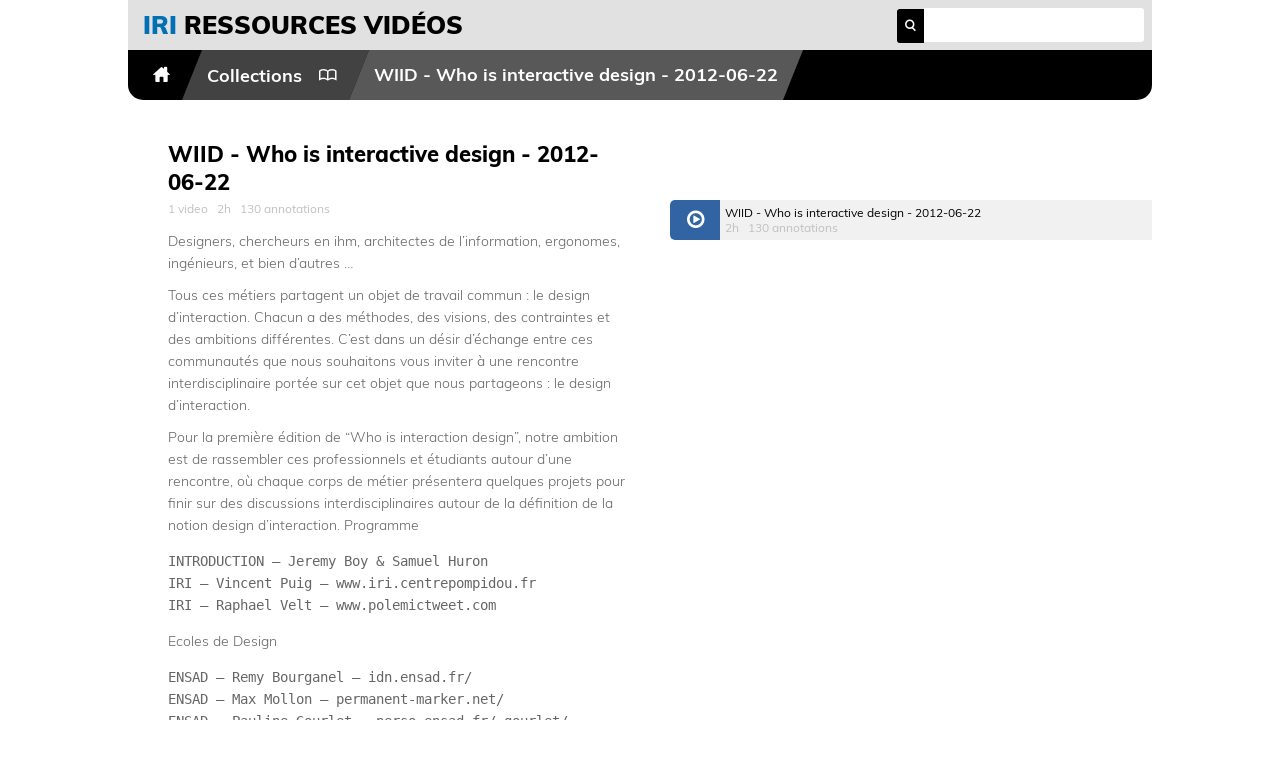

--- FILE ---
content_type: text/html; charset=utf-8
request_url: https://iri-ressources.org/collections/collection-40.html
body_size: 8153
content:
<!doctype html>
<html lang="fr">
<head>

  <link rel="schema.DC" href="http://purl.org/dc/elements/1.1/" />
  <link rel="schema.DCMIType" href="http://purl.org/dc/dcmitype/" />
  <link rel="schema.DCTERMS" href="http://purl.org/dc/terms/" />
  <meta charset="utf-8">
  <meta http-equiv="X-UA-Compatible" content="IE=edge">
  <meta name=viewport content="width=device-width, initial-scale=0.7, maximum-scale=1">
  
<meta name="DC.title" content="WIID - Who is interactive design - 2012-06-22" />
<meta name="DC.description" content="Designers, chercheurs en ihm, architectes de l’information, ergonomes, ingénieurs, et bien d’autres … Tous ces métiers partagent un objet de travail commun : le design d’interaction. Chacun a des méthodes, des visions, des contraintes et des ambitions différentes. C’est dans un désir d’échange entre ces communautés que nous souhaitons vous inviter à une rencontre interdisciplinaire portée sur cet objet que nous partageons : le design d’interaction. Pour la première édition de “Who is interaction design”, notre ambition est de rassembler ces professionnels et étudiants autour d’une rencontre, où chaque corps de métier présentera quelques projets pour finir sur des discussions interdisciplinaires autour de la définition de la notion design d’interaction. Programme INTRODUCTION – Jeremy Boy &amp; Samuel Huron IRI – Vincent Puig – www.iri.centrepompidou.fr IRI – Raphael Velt – www.polemictweet.com Ecoles de Design ENSAD – Remy Bourganel – idn.ensad.fr/ ENSAD – Max Mollon – permanent-marker.net/ ENSAD – Pauline Gourlet – perso.ensad.fr/~gourlet/ ENSCI – Marine Royer – www.ensci.com/ ENSCI – Marianne Cauvard – vimeo.com/38796545 ENSCI – Jean-Francois Gleyze – www.jfgleyze.fr/Cosmographie.html Strate Collége – Dominique Sciamma – www.stratecollege.fr/ Strate Collége – Chloé Payot – vimeo.com/39928414 Strate Collége – Malik Fouque – www.malikfouque.com/ Laboratoires de Recherche en Interfaces Hommes-Machines AVIZ – Jean Daniel Fekete – aviz.fr/ AVIZ – Yvonne Jansen – www.aviz.fr/Research/Jansen INSITU – Theophanis Tsandilas – insitu.lri.fr/ INSITU – Julie Wagner – insitu.lri.fr/People/JulieWagner INSITU – Emilien Ghomi – insitu.lri.fr/People/EmilienGhomi Sciences Humaines PARIS V – Stephane Hugon – www.ceaq-sorbonne.org/ PARIS V – Aurélien Fouillet – www.ceaq-sorbonne.org/node.php?id=885&amp;elementid=830 PARIS V – Wilfried Coussieu – www.ceaq-sorbonne.org/node.php?id=885&amp;elementid=1950 CONCLUSION – Jeremy Boy &amp; Samuel Huron" />
<meta name="DC.type" content="DCMIType.Collection" />


  <title>Ressources vidéos IRI - WIID - Who is interactive design - 2012-06-22</title>
  
  <link href="/static/css/fonts.css" rel="stylesheet">
  <link href="/static/css/style.css" rel="stylesheet">
  
</head>
<body>
  <header>
    <h1><a href="/"><span class="blue">IRI</span> <span class="no-small">ressources </span>vidéos</a></h1>
    <div id="search">
      <form id="search_form" :class="initialized" action="/search.html" >
          <button class="lsf">search</button><input name="q" type="text" v-model="q" autocomplete="off">
          <div class="search-autocomplete" v-if="(found_collections.length > 0) || (found_themes.length > 0)|| (found_seasons.length > 0)">
            <a href="#" class="launch-search">Rechercher <em>"${q}"</em> dans tout le catalogue </a>
            <template v-if="found_collections.length > 0">
              <strong class="autocomplete-element"><i class="lsf">book</i>Collections</strong>
              <a class="autocomplete-element autocomplete-link" v-for="collection in found_collections" :href="collection.url">${collection.title}</a>
            </template>
            <template v-if="found_seasons.length > 0">
              <strong class="autocomplete-element"><i class="lsf">album</i>Saisons</strong>
              <a class="autocomplete-element autocomplete-link" v-for="season in found_seasons" :href="season.url">${season.title}</a>
            </template>
            <template v-if="found_themes.length > 0">
              <strong class="autocomplete-element"><i class="lsf">category</i>Dossiers thématiques</strong>
              <a class="autocomplete-element autocomplete-link" v-for="theme in found_themes" :href="theme.url">${theme.title}</a>
            </template>
          </div>
      </form>
    </div>
  </header>
  
  <nav class="l2">
    <a href="/" title="Accueil"><span><i class="lsf">home</i></span></a>
    <a href="/collections/" title="Collections"><span>Collections <i class="lsf">book</i></span></a>
    <a href="#" title="WIID - Who is interactive design - 2012-06-22"><span>WIID - Who is interactive design - 2012-06-22</span></a>
  </nav>
  
  <div id="season-detail">
    <div class="left-column">
      <h2>WIID - Who is interactive design - 2012-06-22</h2>
      <div class="collection-meta">
        <span class="meta">1 video </span>
        <span class="meta">2h</span>
        <span class="meta">130 annotations</span>
      </div>
      
      <div class="description markdown">
        <p>Designers, chercheurs en ihm, architectes de l’information, ergonomes, ingénieurs, et bien d’autres …</p>
<p>Tous ces métiers partagent un objet de travail commun : le design d’interaction. Chacun a des méthodes, des visions, des contraintes et des ambitions différentes. C’est dans un désir d’échange entre ces communautés que nous souhaitons vous inviter à une rencontre interdisciplinaire portée sur cet objet que nous partageons : le design d’interaction.</p>
<p>Pour la première édition de “Who is interaction design”, notre ambition est de rassembler ces professionnels et étudiants autour d’une rencontre, où chaque corps de métier présentera quelques projets pour finir sur des discussions interdisciplinaires autour de la définition de la notion design d’interaction.
Programme</p>
<pre><code>INTRODUCTION – Jeremy Boy &amp; Samuel Huron
IRI – Vincent Puig – www.iri.centrepompidou.fr
IRI – Raphael Velt – www.polemictweet.com
</code></pre>
<p>Ecoles de Design</p>
<pre><code>ENSAD – Remy Bourganel – idn.ensad.fr/
ENSAD – Max Mollon – permanent-marker.net/
ENSAD – Pauline Gourlet – perso.ensad.fr/~gourlet/
ENSCI – Marine Royer – www.ensci.com/
ENSCI – Marianne Cauvard – vimeo.com/38796545
ENSCI – Jean-Francois Gleyze – www.jfgleyze.fr/Cosmographie.html
Strate Collége – Dominique Sciamma – www.stratecollege.fr/
Strate Collége – Chloé Payot – vimeo.com/39928414
Strate Collége – Malik Fouque – www.malikfouque.com/
</code></pre>
<p>Laboratoires de Recherche en Interfaces Hommes-Machines</p>
<pre><code>AVIZ – Jean Daniel Fekete – aviz.fr/
AVIZ – Yvonne Jansen – www.aviz.fr/Research/Jansen
INSITU – Theophanis Tsandilas – insitu.lri.fr/
INSITU – Julie Wagner – insitu.lri.fr/People/JulieWagner
INSITU – Emilien Ghomi – insitu.lri.fr/People/EmilienGhomi
</code></pre>
<p>Sciences Humaines</p>
<pre><code>PARIS V – Stephane Hugon – www.ceaq-sorbonne.org/
PARIS V – Aurélien Fouillet – www.ceaq-sorbonne.org/node.php?id=885&amp;elementid=830
PARIS V – Wilfried Coussieu – www.ceaq-sorbonne.org/node.php?id=885&amp;elementid=1950
CONCLUSION – Jeremy Boy &amp; Samuel Huron
</code></pre>
      </div>
    </div>
    <div class="right-column">
       <div id="videos">
         
         <a href="/video-678.html?collection=40" class="season">
           <div class="video-ico lsf">playmedia</div>
           <div class="video-link-details">
             <div class="video-name">WIID - Who is interactive design - 2012-06-22</div>
             <div class="video-meta">
               <span class="meta">2h</span>
               <span class="meta">130 annotations</span>
             </div>
           </div>
         </a>
         
       </div>
    </div>
  </div>
  


  <div id="footer">
    <table id="footer-table" style="margin-top:50px;width:100%;">
      <tr>
        <td style="text-align:left;">
          <a href="/credits.html"><span class="lsf">info</span>Crédits</a><br/>
          <a href="/notice.html"><span class="lsf">album</span>Notice</a>
        </td>
        <td style="text-align:left;">
          nb. vidéos&nbsp;: 874<br>
          durée totale&nbsp;: 1591h<br>
          nb. annotations&nbsp;: 45805
        </td>
        <td style="text-align:right;">
          <img src="/static/img/IRI.jpg" alt="Institut de recherche et innovation" />
          <img src="/static/img/idf.png" alt="Avec le soutien de la région Ile de France" /></td>
    </table>
  </div>


  <script src="/static/lib/vue.js" ></script>
  <script src="/static/lib/accent-fold.js" ></script>
  <script>
    function search_string(s){
      return accent_fold(s.trim().toLowerCase()).replace(/[^a-z0-9]/g,"");
    }

    function search_match(search_str){
      var s = search_string(search_str);
      return function(element) {
        return search_string(element.title).search(s) != -1 || search_string(element.tag) == s;
      }
    }

    var app = new Vue({
      el: '#search',
      delimiters: ['${', '}'],
      data: {
        q : "",
        collections : [{"tag": "organogenese", "title": "Colloque L\u0027Organogen\u00e8se : Pour un nouveau paradigme de recherche en art et en design", "url": "/collections/collection-3.html"}, {"tag": "", "title": "Les entretiens du nouveau monde industriel", "url": "/collections/collection-2.html"}, {"tag": "IC01", "title": "Histoire et prospective des industries culturelles et des m\u00e9dias num\u00e9riques (IC01)", "url": "/collections/collection-1.html"}, {"tag": "omnsh", "title": "Journ\u00e9e d\u0027\u00e9tudes OMNSH 19/11/2016 - Valorisation du patrimoine et num\u00e9rique", "url": "/collections/collection-7.html"}, {"tag": "tgp2016", "title": "Ars Industrialis TGP 2016 : Communs - Contribution - Nouvelle puissance publique", "url": "/collections/collection-8.html"}, {"tag": "cnsad", "title": "Cours au CNSAD - 2016", "url": "/collections/collection-10.html"}, {"tag": "prodiss", "title": "S\u00e9minaire Prodiss", "url": "/collections/collection-9.html"}, {"tag": "eco_attention", "title": "\u00c9cologie de l\u2019attention, sous la direction d\u0027Igor Galligo", "url": "/collections/collection-12.html"}, {"tag": "design_attention", "title": "Le design de l\u2019attention \u2013 Cr\u00e9ation et Automatisation, sous la direction d\u0027Igor Galligo", "url": "/collections/collection-11.html"}, {"tag": "", "title": "PH10 \u2013 Analyse ph\u00e9nom\u00e9nologique des objets audiovisuels", "url": "/collections/collection-46.html"}, {"tag": "", "title": "Digital Studies", "url": "/collections/collection-6.html"}, {"tag": "", "title": "Penser / Improviser", "url": "/collections/collection-15.html"}, {"tag": "modernisation", "title": "Modernisation", "url": "/collections/collection-17.html"}, {"tag": "prendresoinnumerique", "title": "Atelier Prendre soin du num\u00e9rique de la Chaire Num\u00e9rique et citoyennet\u00e9 (ISEP-ICP)", "url": "/collections/collection-52.html"}, {"tag": "fcpe", "title": "Webminaires FCPE", "url": "/collections/collection-51.html"}, {"tag": null, "title": "\u00c9conomie de la contribution \u0026 monnaies", "url": "/collections/collection-53.html"}, {"tag": "capdigital", "title": "THD Cap Digital", "url": "/collections/collection-19.html"}, {"tag": "poltechamat", "title": "Politiques et technologies de l\u2019amateur, sous la direction de Laurence Allard", "url": "/collections/collection-20.html"}, {"tag": "", "title": "Cat\u00e9gorisation contributive", "url": "/collections/collection-13.html"}, {"tag": "", "title": "S\u00e9minaire Plaine-Commune/Ars-Industrialis", "url": "/collections/collection-14.html"}, {"tag": "createrr", "title": "Cr\u00e9ation et territoires", "url": "/collections/collection-21.html"}, {"tag": "universcience", "title": "Univers Science", "url": "/collections/collection-23.html"}, {"tag": "educpop", "title": "Salon des Outils de l\u0027Education Populaire", "url": "/collections/collection-24.html"}, {"tag": "hceac", "title": "Haut Conseil de l\u0027Education Artistique et Culturelle", "url": "/collections/collection-26.html"}, {"tag": "fablab", "title": "Fab Lab", "url": "/collections/collection-27.html"}, {"tag": "wikiradio", "title": "WikiRadio", "url": "/collections/collection-25.html"}, {"tag": "nanotech", "title": "Nanotechnologies sous la direction de X. Guchet et S. Loeve", "url": "/collections/collection-16.html"}, {"tag": "desirtech", "title": "D\u00e9sir et Technologies sous la direction de Mathilde Girard", "url": "/collections/collection-30.html"}, {"tag": "geste", "title": "Geste comme langage, sous la direction de Patricia Ribault", "url": "/collections/collection-22.html"}, {"tag": "hyperinterpetation24", "title": "Journ\u00e9es d\u0027\u00e9tude Hyperinterpr\u00e9tation - 03/2024", "url": "/collections/collection-55.html"}, {"tag": "", "title": "\u00c9critures num\u00e9riques et \u00e9ditorialisation, sous la direction de Nicolas Sauret", "url": "/collections/collection-4.html"}, {"tag": "ecocontrib", "title": "Pour la Transition, une \u00e9conomie du partage de la connaissance et des biens communs - B.Stiegler et M.Bauwens", "url": "/collections/collection-35.html"}, {"tag": "catamedia", "title": "Todai Forum - Catastrophe et m\u00e9dia", "url": "/collections/collection-36.html"}, {"tag": "spel", "title": "Go\u00fbt de l\u0027archivage (SPEL2014) - 10 octobre 2014", "url": "/collections/collection-37.html"}, {"tag": "nextleap", "title": "Nextleap Seminar : Decrypting Algorithms", "url": "/collections/collection-31.html"}, {"tag": "ingenierievivant", "title": "Ing\u00e9nierie du Vivant 2.0\u00a0: La biologie synth\u00e9tique en question ", "url": "/collections/collection-32.html"}, {"tag": "pratjuge", "title": "Pratique et jugement sous la direction de Catherine Perret", "url": "/collections/collection-33.html"}, {"tag": "facjouer", "title": "Facult\u00e9 de jouer sous la direction de Denis Guenoun", "url": "/collections/collection-34.html"}, {"tag": null, "title": "S\u00e9minaire Permanent", "url": "/collections/collection-56.html"}, {"tag": null, "title": "ENMI Pr\u00e9paratoires", "url": "/collections/collection-28.html"}, {"tag": "automedias", "title": "Autom\u00e9dias : Le M\u00e9diactivisme Disrupt\u00e9 ?", "url": "/collections/collection-54.html"}, {"tag": "figamat", "title": "Les Figures de l\u0027Amateur, sous la direction de Jacqueline Lichtenstein ", "url": "/collections/collection-18.html"}, {"tag": "wm18", "title": "Work Marathon 2018 \u2013 Serpentine Galleries", "url": "/collections/collection-47.html"}, {"tag": "patridonnees", "title": "Rencontres du Web de donn\u00e9es : \"Patrimoine et Web de donn\u00e9es\" (2011-09-08)", "url": "/collections/collection-38.html"}, {"tag": "metadata", "title": "Design Metadata", "url": "/collections/collection-39.html"}, {"tag": "wiid", "title": "WIID - Who is interactive design - 2012-06-22", "url": "/collections/collection-40.html"}, {"tag": "eduinov", "title": "Journ\u00e9es de l\u0027Innovation 2013", "url": "/collections/collection-41.html"}, {"tag": "gsalf", "title": "Game Studies ? \u00c0 la Fran\u00e7aise ! 2012", "url": "/collections/collection-42.html"}, {"tag": "mashup2012", "title": "MashUp Film Festival 2012", "url": "/collections/collection-43.html"}, {"tag": "socialitecontemporaine", "title": "Socialit\u00e9 contemporaine \u00e0 l\u0027\u00e8re de l\u0027anthropoc\u00e8ne", "url": "/collections/collection-44.html"}, {"tag": "", "title": "CO3 : co-create, co-produce, co-manage", "url": "/collections/collection-48.html"}, {"tag": "mars2018", "title": "Colloque Mars 2018 : Une \u00c9conomie Contributive dans une Soci\u00e9t\u00e9 du Soin", "url": "/collections/collection-45.html"}, {"tag": "", "title": "Mus\u00e9ologie", "url": "/collections/collection-5.html"}, {"tag": "", "title": "S\u00e9minaire Pharmakon, sous la direction de Bernard Stiegler", "url": "/collections/collection-29.html"}, {"tag": "", "title": "Cours Pharmakon par Bernard Stiegler", "url": "/collections/collection-49.html"}, {"tag": "pre-sorbonne2020", "title": "Rencontres pr\u00e9paratoires au colloque de la Sorbonne 2020", "url": "/collections/collection-50.html"}],
        themes : [{"tag": "dt-amateur", "title": "Figure de l\u2019amateur", "url": "/themes/theme-7.html"}, {"tag": "dt-ecritures_numeriques", "title": "Nouvelles \u00e9critures num\u00e9riques", "url": "/themes/theme-8.html"}, {"tag": "dt-patrimoine", "title": "Patrimoine et adresse au public", "url": "/themes/theme-5.html"}, {"tag": "dt-design", "title": " Design et organologie", "url": "/themes/theme-10.html"}, {"tag": "dt-politique_web", "title": "R\u00e9seaux sociaux et dimension politique du web", "url": "/themes/theme-9.html"}, {"tag": "dt-ia", "title": "Automatisation, Intelligence artificielle et transhumanisme", "url": "/themes/theme-11.html"}, {"tag": "dt-economie_contribution", "title": "\u00c9conomie de la contribution", "url": "/themes/theme-6.html"}, {"tag": "dt-episteme", "title": "Epist\u00e9m\u00e8 et Organologie du Web", "url": "/themes/theme-13.html"}, {"tag": "dt-attention", "title": "Ecologie de l\u2019attention et \u00e9conomie libidinale", "url": "/themes/theme-2.html"}, {"tag": "dt-education", "title": "\u00c9ducation et capacitation", "url": "/themes/theme-1.html"}, {"tag": "rsln", "title": "Regards sur le num\u00e9rique", "url": "/themes/theme-14.html"}],
        seasons : [{"tag": "museo2017", "title": "\u00c9dition 2017 - L\u2019\u00e9cosyst\u00e8me mus\u00e9al : espaces transitionnels des savoirs", "url": "/collections/season-8.html"}, {"tag": "museo2016", "title": "\u00c9dition 2016 - Mus\u00e9ographie et attention \u2013 Vers un art de l\u2019ambiance", "url": "/collections/season-9.html"}, {"tag": "edito1415", "title": "Cycle 2014-2015 : Pratiques de recherche et de production de la connaissance", "url": "/collections/season-6.html"}, {"tag": "edito1516", "title": "Cycle 2015-2016 - L\u2019\u00e9ditorialisation du soi", "url": "/collections/season-5.html"}, {"tag": "museo2015", "title": "\u00c9dition 2015 - Enseignement sup\u00e9rieur et recherche \u00e0 l\u2019\u00e8re du num\u00e9rique : quel impact pour les \u00e9tablissements culturels ?", "url": "/collections/season-10.html"}, {"tag": "digitalstudies1516", "title": "\u00c9dition 2015-2016 - Herm\u00e9neutique(s) du num\u00e9rique", "url": "/collections/season-11.html"}, {"tag": "enmi15", "title": "ENMI 2015 : La toile que nous voulons \u2013 Du web s\u00e9mantique au web herm\u00e9neutique", "url": "/collections/season-3.html"}, {"tag": "enmi16", "title": "ENMI 2016 : Penser l\u0027exosomatisation pour d\u00e9fendre la soci\u00e9t\u00e9", "url": "/collections/season-4.html"}, {"tag": "prepaenmi2016", "title": "\u00c9dition 2016 : Penser l\u0027exosomatisation pour d\u00e9fendre la soci\u00e9t\u00e9", "url": "/collections/season-40.html"}, {"tag": "digitalstudies1415", "title": "\u00c9dition 2014-2015", "url": "/collections/season-12.html"}, {"tag": "edito1112", "title": "Cycle 2011-2012 : Espaces num\u00e9riques et savoir", "url": "/collections/season-14.html"}, {"tag": "edito1314", "title": "Cycle 2013-2014", "url": "/collections/season-7.html"}, {"tag": "museo2012", "title": "\u00c9dition 2012 - Le mus\u00e9e : lieu privil\u00e9gi\u00e9 de l\u2019articulation du Web s\u00e9mantique et du Web social ? \u00ab Articuler web s\u00e9mantique et web social dans les mus\u00e9es \u00bb", "url": "/collections/season-15.html"}, {"tag": "edito1213", "title": "Cycle 2012-2013", "url": "/collections/season-13.html"}, {"tag": "prepaenmi2018", "title": "\u00c9dition 2018 : Intelligence Urbaine apr\u00e8s deux si\u00e8cles d\u0027industrialisation", "url": "/collections/season-50.html"}, {"tag": "ph10-2015", "title": "2015 \u2013 Analyse ph\u00e9nom\u00e9nologique des objets audiovisuels", "url": "/collections/season-51.html"}, {"tag": "museo2014", "title": "\u00c9dition 2014 - La lecture collaborative, un enjeu pour les \u00e9tablissements culturels ?", "url": "/collections/season-17.html"}, {"tag": "spc", "title": "S\u00e9minaire Plaine-Commune/Ars-Industrialis 2015", "url": "/collections/season-19.html"}, {"tag": "digitalstudies1213", "title": "\u00c9dition 2012-2013 - Indexation et \u00e9ditorialisation", "url": "/collections/season-22.html"}, {"tag": "categorisation2015", "title": "S\u00e9minaire 2015", "url": "/collections/season-18.html"}, {"tag": "mons2014", "title": "Atelier Inattendu 1 - Mons 2014", "url": "/collections/season-21.html"}, {"tag": "spc16", "title": "S\u00e9minaire Plaine-Commune/Ars-Industrialis 2016", "url": "/collections/season-20.html"}, {"tag": "museo2013", "title": "\u00c9dition 2013 - Les enjeux de la contribution", "url": "/collections/season-16.html"}, {"tag": "enmi2008", "title": "ENMI 2008 : Culture, politique et ing\u00e9nierie des r\u00e9seaux sociaux", "url": "/collections/season-27.html"}, {"tag": "enmi2009", "title": "ENMI 2009 : Le nouveau syst\u00e8me des objets", "url": "/collections/season-26.html"}, {"tag": "enmi2010", "title": "ENMI 2010 : Nanomondes et imaginaires de l\u2019hyperminiaturisation", "url": "/collections/season-25.html"}, {"tag": "enmi11", "title": "ENMI 2011 : Confiance, d\u00e9fiance et technologies", "url": "/collections/season-24.html"}, {"tag": "enmi12", "title": "ENMI 2012 : Digital Studies, organologie des savoirs et technologies industrielles de la connaissance.", "url": "/collections/season-23.html"}, {"tag": "enmi13", "title": "ENMI 2013 : Le nouvel \u00e2ge de l\u0027automatisation \u2013 Algorithmes, donn\u00e9es, individuations", "url": "/collections/season-1.html"}, {"tag": "enmi14", "title": "ENMI 2014 : La \"v\u00e9rit\u00e9\" du num\u00e9rique \u2013 Recherche et enseignement sup\u00e9rieur \u00e0 l\u2019\u00e9poque des technologies num\u00e9riques", "url": "/collections/season-2.html"}, {"tag": "enmi17", "title": "ENMI 2017 : B\u00eatise et intelligence artificielles", "url": "/collections/season-47.html"}, {"tag": "prepaenmi2021", "title": "\u00c9dition 2021 : La \u00ab\u00a0soci\u00e9t\u00e9 intermittente\u00a0\u00bb", "url": "/collections/season-65.html"}, {"tag": "enmi2007", "title": "ENMI 2007 : Design et innovation ascendante", "url": "/collections/season-28.html"}, {"tag": "museo2011", "title": "\u00c9dition 2011 - Enjeux de mobilit\u00e9 et de motricit\u00e9 ", "url": "/collections/season-29.html"}, {"tag": "museo2009", "title": "\u00c9dition 2009 - Mus\u00e9ologie, mus\u00e9ographie et nouvelles formes d\u0027adresse au public - II", "url": "/collections/season-31.html"}, {"tag": "museo2010", "title": "\u00c9dition 2010 -  Mus\u00e9ologie, mus\u00e9ographie et nouvelles formes d\u0027adresse au public - III", "url": "/collections/season-30.html"}, {"tag": "prepaenmi2012", "title": "\u00c9dition 2012 : Digital Studies, organologie des savoirs et technologies industrielles de la connaissance.", "url": "/collections/season-36.html"}, {"tag": "prepaenmi2009", "title": "\u00c9dition 2009 : L\u2019internet des objets", "url": "/collections/season-33.html"}, {"tag": "pharmakon2018", "title": "\u00c9dition 2018 : Exorganologie", "url": "/collections/season-48.html"}, {"tag": "prepaenmi2023", "title": "\u00c9dition 2023 : Jeux, gestes et savoirs", "url": "/collections/season-70.html"}, {"tag": "prepaenmi2010", "title": "\u00c9dition 2010 : L\u2019hyperminiaturisation", "url": "/collections/season-34.html"}, {"tag": "prepaenmi2011", "title": "\u00c9dition 2011 : Les techologies de la confiance", "url": "/collections/season-35.html"}, {"tag": "prepaenmi2014", "title": "\u00c9dition 2014 : La \"v\u00e9rit\u00e9\" du num\u00e9rique \u2013 Recherche et enseignement sup\u00e9rieur \u00e0 l\u2019\u00e9poque des technologies num\u00e9riques", "url": "/collections/season-38.html"}, {"tag": "prepaenmi2013", "title": "\u00c9dition 2013 : Le nouvel \u00e2ge de l\u0027automatisation \u2013 Algorithmes, donn\u00e9es, individuations", "url": "/collections/season-37.html"}, {"tag": "prepaenmi2015", "title": "\u00c9dition 2015 :  La toile que nous voulons", "url": "/collections/season-39.html"}, {"tag": "pharmakon2019", "title": "\u00c9dition 2019 : Exorganologie II \u2013 Remondialisation et Internation", "url": "/collections/season-53.html"}, {"tag": "enmi21", "title": "ENMI 2021 : La soci\u00e9t\u00e9 intermittente : La vie dans le (n\u00e9gu)antropoc\u00e8ne", "url": "/collections/season-66.html"}, {"tag": "seminaire_monnaie_25", "title": "S\u00e9minaire \u00e9conomie de la contribution et monnaies 2025", "url": "/collections/season-77.html"}, {"tag": "museo2008", "title": "\u00c9dition 2007 - Mus\u00e9ologie, mus\u00e9ographie et nouvelles formes d\u0027adresse au public - I", "url": "/collections/season-32.html"}, {"tag": "microcosmologie", "title": "\u00c9dition 2017 : Questions de micro- et macrocosmologie", "url": "/collections/season-41.html"}, {"tag": "pharmakon16", "title": "\u00c9dition 2016 : L\u2019exosomatisation comme s\u00e9lection artificielle. Transvaluer Nietzsche: de la volont\u00e9 de puissance au courage de vivre et de panser", "url": "/collections/season-42.html"}, {"tag": "pharmakon15", "title": "\u00c9dition 2015 : Questions d\u2019entropologie et de n\u00e9guanthropologie", "url": "/collections/season-43.html"}, {"tag": "pharmakon14", "title": "\u00c9dition 2014 : Nouvelle critique de l\u2019anthropologie \u2013 R\u00eaves, cin\u00e9mas, cerveaux", "url": "/collections/season-44.html"}, {"tag": "prepaenmi2017", "title": "\u00c9dition 2017 : Intelligence artificielle et \u00e9pist\u00e9mologie des \u00ab boites noires \u00bb", "url": "/collections/season-45.html"}, {"tag": "digitalstudies1718", "title": "\u00c9dition 2017-2018", "url": "/collections/season-46.html"}, {"tag": "prepaenmi2019", "title": "\u00c9dition 2019 : Disruption, massive destruction and organization of an \u0027internation\u0027 in the sense of Marcel Mauss", "url": "/collections/season-55.html"}, {"tag": "seminaire_monnaie_24", "title": "S\u00e9minaire Monnaie 2024", "url": "/collections/season-72.html"}, {"tag": "iri_2024", "title": "S\u00e9minaire Permanent 2024", "url": "/collections/season-73.html"}, {"tag": "enmi18", "title": "ENMI 2018 : L\u0027intelligence des villes et la nouvelle r\u00e9volution urbaine", "url": "/collections/season-52.html"}, {"tag": "museo2018", "title": "\u00c9dition 2018 - Pour une nouvelle mus\u00e9ologie des territoires : exp\u00e9rimentation mus\u00e9ale et contribution citoyenne", "url": "/collections/season-56.html"}, {"tag": "recbloc", "title": "RECONSIDERING BLOCKCHAIN", "url": "/collections/season-54.html"}, {"tag": "whatisgam", "title": "WHAT IS GAMIFICATION ?", "url": "/collections/season-57.html"}, {"tag": "enmi19", "title": "ENMI 2019 : International, internation, nations, transitions : penser les localit\u00e9s dans la mondialisation", "url": "/collections/season-58.html"}, {"tag": "enmi23", "title": "ENMI 2023 : Jeux, Geste et Savoirs - Jouer, pour une puissance d\u2019\u00e9mancipation dans un monde de calcul", "url": "/collections/season-71.html"}, {"tag": "seminaire_monnaie_22", "title": "S\u00e9minaire Monnaie 2022", "url": "/collections/season-68.html"}, {"tag": "pharmakon2020", "title": "\u00c9dition 2020 : Exorganologie III - Remondialisation, Localit\u00e9s et modernit\u00e9", "url": "/collections/season-59.html"}, {"tag": "pharmakon10_11", "title": "Cours Pharmakon 2010-2011", "url": "/collections/season-60.html"}, {"tag": "pharmakon11_12", "title": "Cours Pharmakon 2011-2012", "url": "/collections/season-61.html"}, {"tag": "pharmakon12_13", "title": "Cours Pharmakon 2012-2013", "url": "/collections/season-62.html"}, {"tag": "pharmakon13_14", "title": "Cours Pharmakon 2013-2014", "url": "/collections/season-63.html"}, {"tag": "enmi20", "title": "ENMI 2020 : Prendre soin de l\u0027informatique et des g\u00e9n\u00e9rations", "url": "/collections/season-64.html"}, {"tag": "enmi22", "title": "ENMI 2022 : Organisation du Vivant, Organologie des Savoirs", "url": "/collections/season-67.html"}, {"tag": "prepaenmi2024", "title": "\u00c9dition 2024 : \u00c9cologie et organologie de l\u2019industrie", "url": "/collections/season-74.html"}, {"tag": "prepaenmi2025", "title": "Edition 2025 : Synth\u00e8se artificielle et contribution humaine : quelle \u00e9conomie pour de nouveaux milieux des savoirs ?", "url": "/collections/season-76.html"}, {"tag": "enmi25", "title": "ENMI 2025 : Synth\u00e8se artificielle et contribution humaine", "url": "/collections/season-78.html"}, {"tag": "seminaire_monnaie_23", "title": "Atelier monnaie de contribution \u00e9cologique 2023", "url": "/collections/season-69.html"}, {"tag": "enmi24", "title": "ENMI 2024 : La nouvelle \u00e9cologie de l\u0027industrie", "url": "/collections/season-75.html"}],
        initialized: "initialized"
      },
      computed:{
        found_collections : function(){
          if(search_string(this.q).length >1){
            return this.collections.filter(search_match(this.q))
          }
          return[]
        },
        found_themes : function(){
          if(search_string(this.q).length >1){
            return this.themes.filter(search_match(this.q))
          }
          return[]
        },
        found_seasons : function(){
          if(search_string(this.q).length >1){
            return this.seasons.filter(search_match(this.q))
          }
          return[]
        }
      }
    });
  </script>

  
</body>
</html>

--- FILE ---
content_type: text/css
request_url: https://iri-ressources.org/static/css/fonts.css
body_size: 2366
content:
@charset 'UTF-8';

@font-face {
	font-family: 'Muli';
	font-style: normal;
	font-weight: 200;
	src:
		local('Muli ExtraLight'),
		local('Muli-ExtraLight'),
		/* from http://fonts.gstatic.com/s/muli/v10/r70h_w_KYZNeuBZJ7kAJfg.eot */
		url('../fonts/Muli_200.eot?#iefix') format('embedded-opentype'),
		/* from http://fonts.gstatic.com/s/muli/v10/fFqnuPtv4bX924V9EfxkOg.woff */
		url('../fonts/Muli_200.woff') format('woff'),
		/* from http://fonts.gstatic.com/s/muli/v10/4H56zViCnu0ih5gSuVAQdw.woff2 */
		url('../fonts/Muli_200.woff2') format('woff2'),
		/* from http://fonts.gstatic.com/l/font?kit=6QTcYT5r-tfMldOoIdREkw&skey=da0867e15cbce424&v=v10#Muli */
		url('../fonts/Muli_200.svg#Muli') format('svg'),
		/* from http://fonts.gstatic.com/s/muli/v10/wBn3kQts7ayuao6SJDCSAQ.ttf */
		url('../fonts/Muli_200.ttf') format('truetype');
}
@font-face {
	font-family: 'Muli';
	font-style: italic;
	font-weight: 200;
	src:
		local('Muli ExtraLight Italic'),
		local('Muli-ExtraLightItalic'),
		/* from http://fonts.gstatic.com/s/muli/v10/VLVaOLQgJSNh81tTTnnv_PY6323mHUZFJMgTvxaG2iE.eot */
		url('../fonts/Muli_200i.eot?#iefix') format('embedded-opentype'),
		/* from http://fonts.gstatic.com/s/muli/v10/VLVaOLQgJSNh81tTTnnv_D8E0i7KZn-EPnyo3HZu7kw.woff */
		url('../fonts/Muli_200i.woff') format('woff'),
		/* from http://fonts.gstatic.com/s/muli/v10/VLVaOLQgJSNh81tTTnnv_FtXRa8TVwTICgirnJhmVJw.woff2 */
		url('../fonts/Muli_200i.woff2') format('woff2'),
		/* from http://fonts.gstatic.com/l/font?kit=VLVaOLQgJSNh81tTTnnv_Jbd9NUM7myrQQz30yPaGQ4&skey=ca8968e3e5888b91&v=v10#Muli */
		url('../fonts/Muli_200i.svg#Muli') format('svg'),
		/* from http://fonts.gstatic.com/s/muli/v10/VLVaOLQgJSNh81tTTnnv_KCWcynf_cDxXwCLxiixG1c.ttf */
		url('../fonts/Muli_200i.ttf') format('truetype');
}
@font-face {
	font-family: 'Muli';
	font-style: normal;
	font-weight: 300;
	src:
		local('Muli Light'),
		local('Muli-Light'),
		/* from http://fonts.gstatic.com/s/muli/v10/fol83WnU2mEY9ldFLHpkCA.eot */
		url('../fonts/Muli_300.eot?#iefix') format('embedded-opentype'),
		/* from http://fonts.gstatic.com/s/muli/v10/_fUwxgthNvUM9WCtMyMvbA.woff */
		url('../fonts/Muli_300.woff') format('woff'),
		/* from http://fonts.gstatic.com/s/muli/v10/T-qN9Yh40TTJeenUALkjgg.woff2 */
		url('../fonts/Muli_300.woff2') format('woff2'),
		/* from http://fonts.gstatic.com/l/font?kit=Jo-bAC5mA_K5Z0ZdP_nREQ&skey=9d8f9a384471fe1c&v=v10#Muli */
		url('../fonts/Muli_300.svg#Muli') format('svg'),
		/* from http://fonts.gstatic.com/s/muli/v10/zR-6QGMCFX5j-6nbH_HpIQ.ttf */
		url('../fonts/Muli_300.ttf') format('truetype');
}
@font-face {
	font-family: 'Muli';
	font-style: italic;
	font-weight: 300;
	src:
		local('Muli Light Italic'),
		local('Muli-LightItalic'),
		/* from http://fonts.gstatic.com/s/muli/v10/Q5N_zd0042xOVES9NXt9QvY6323mHUZFJMgTvxaG2iE.eot */
		url('../fonts/Muli_300i.eot?#iefix') format('embedded-opentype'),
		/* from http://fonts.gstatic.com/s/muli/v10/Q5N_zd0042xOVES9NXt9Qj8E0i7KZn-EPnyo3HZu7kw.woff */
		url('../fonts/Muli_300i.woff') format('woff'),
		/* from http://fonts.gstatic.com/s/muli/v10/Q5N_zd0042xOVES9NXt9QltXRa8TVwTICgirnJhmVJw.woff2 */
		url('../fonts/Muli_300i.woff2') format('woff2'),
		/* from http://fonts.gstatic.com/l/font?kit=Q5N_zd0042xOVES9NXt9Qpbd9NUM7myrQQz30yPaGQ4&skey=e245abdad748de3d&v=v10#Muli */
		url('../fonts/Muli_300i.svg#Muli') format('svg'),
		/* from http://fonts.gstatic.com/s/muli/v10/Q5N_zd0042xOVES9NXt9QqCWcynf_cDxXwCLxiixG1c.ttf */
		url('../fonts/Muli_300i.ttf') format('truetype');
}
@font-face {
	font-family: 'Muli';
	font-style: normal;
	font-weight: 400;
	src:
		local('Muli Regular'),
		local('Muli-Regular'),
		/* from http://fonts.gstatic.com/s/muli/v10/BkuZCUxEYxRfSu-XBj9_CA.eot */
		url('../fonts/Muli_400.eot?#iefix') format('embedded-opentype'),
		/* from http://fonts.gstatic.com/s/muli/v10/kU4XYdV4jtS72BIidPtqyw.woff */
		url('../fonts/Muli_400.woff') format('woff'),
		/* from http://fonts.gstatic.com/s/muli/v10/z6c3Zzm51I2zB_Gi7146Bg.woff2 */
		url('../fonts/Muli_400.woff2') format('woff2'),
		/* from http://fonts.gstatic.com/l/font?kit=5laWPvb-IgmGJk9r92y1Hw&skey=2b55aa3f2f059b75&v=v10#Muli */
		url('../fonts/Muli_400.svg#Muli') format('svg'),
		/* from http://fonts.gstatic.com/s/muli/v10/BfQP1MR3mJNaumtWa4Tizg.ttf */
		url('../fonts/Muli_400.ttf') format('truetype');
}
@font-face {
	font-family: 'Muli';
	font-style: italic;
	font-weight: 400;
	src:
		local('Muli Italic'),
		local('Muli-Italic'),
		/* from http://fonts.gstatic.com/s/muli/v10/vurWTAYiHMPVScIey50dUQ.eot */
		url('../fonts/Muli_400i.eot?#iefix') format('embedded-opentype'),
		/* from http://fonts.gstatic.com/s/muli/v10/9pglA9mmygCxuxvISUrc-g.woff */
		url('../fonts/Muli_400i.woff') format('woff'),
		/* from http://fonts.gstatic.com/s/muli/v10/RGzT9VzvdKojoeSA3nPC6Q.woff2 */
		url('../fonts/Muli_400i.woff2') format('woff2'),
		/* from http://fonts.gstatic.com/l/font?kit=Ok1ULmeTg1kfss3jIu3xZQ&skey=f22af9a5d2e9fc47&v=v10#Muli */
		url('../fonts/Muli_400i.svg#Muli') format('svg'),
		/* from http://fonts.gstatic.com/s/muli/v10/AQQ1r0_czneVCtTD9ckSEA.ttf */
		url('../fonts/Muli_400i.ttf') format('truetype');
}
@font-face {
	font-family: 'Muli';
	font-style: normal;
	font-weight: 600;
	src:
		local('Muli SemiBold'),
		local('Muli-SemiBold'),
		/* from http://fonts.gstatic.com/s/muli/v10/dYVvno5DDHnFLeji4GhtqA.eot */
		url('../fonts/Muli_600.eot?#iefix') format('embedded-opentype'),
		/* from http://fonts.gstatic.com/s/muli/v10/aJq3s1gF0cfda4RFyoB5YQ.woff */
		url('../fonts/Muli_600.woff') format('woff'),
		/* from http://fonts.gstatic.com/s/muli/v10/SSDjnwDvv9AWqGWApzySVQ.woff2 */
		url('../fonts/Muli_600.woff2') format('woff2'),
		/* from http://fonts.gstatic.com/l/font?kit=WN0YOucRxzD4iYIW92VjfA&skey=2bb7f197995afe85&v=v10#Muli */
		url('../fonts/Muli_600.svg#Muli') format('svg'),
		/* from http://fonts.gstatic.com/s/muli/v10/S9LiixunRYGjiYDwREoeUA.ttf */
		url('../fonts/Muli_600.ttf') format('truetype');
}
@font-face {
	font-family: 'Muli';
	font-style: italic;
	font-weight: 600;
	src:
		local('Muli SemiBold Italic'),
		local('Muli-SemiBoldItalic'),
		/* from http://fonts.gstatic.com/s/muli/v10/5ro9EzTZGBUdKaArmtrScvY6323mHUZFJMgTvxaG2iE.eot */
		url('../fonts/Muli_600i.eot?#iefix') format('embedded-opentype'),
		/* from http://fonts.gstatic.com/s/muli/v10/5ro9EzTZGBUdKaArmtrScj8E0i7KZn-EPnyo3HZu7kw.woff */
		url('../fonts/Muli_600i.woff') format('woff'),
		/* from http://fonts.gstatic.com/s/muli/v10/5ro9EzTZGBUdKaArmtrScltXRa8TVwTICgirnJhmVJw.woff2 */
		url('../fonts/Muli_600i.woff2') format('woff2'),
		/* from http://fonts.gstatic.com/l/font?kit=5ro9EzTZGBUdKaArmtrScpbd9NUM7myrQQz30yPaGQ4&skey=dab4ef71ca696859&v=v10#Muli */
		url('../fonts/Muli_600i.svg#Muli') format('svg'),
		/* from http://fonts.gstatic.com/s/muli/v10/5ro9EzTZGBUdKaArmtrScqCWcynf_cDxXwCLxiixG1c.ttf */
		url('../fonts/Muli_600i.ttf') format('truetype');
}
@font-face {
	font-family: 'Muli';
	font-style: normal;
	font-weight: 700;
	src:
		local('Muli Bold'),
		local('Muli-Bold'),
		/* from http://fonts.gstatic.com/s/muli/v10/cCFWp1Mlox-aYr8DesZNrw.eot */
		url('../fonts/Muli_700.eot?#iefix') format('embedded-opentype'),
		/* from http://fonts.gstatic.com/s/muli/v10/YnOGHDyoFuyOkkXJLPMZhw.woff */
		url('../fonts/Muli_700.woff') format('woff'),
		/* from http://fonts.gstatic.com/s/muli/v10/WQIsflEaABH2ETkzZKPChw.woff2 */
		url('../fonts/Muli_700.woff2') format('woff2'),
		/* from http://fonts.gstatic.com/l/font?kit=Eb_E7qc_5Ymc1CSidH9ZIw&skey=76d4d6b6c5f88b12&v=v10#Muli */
		url('../fonts/Muli_700.svg#Muli') format('svg'),
		/* from http://fonts.gstatic.com/s/muli/v10/zDo7ROEZZCd7eFZ9jdOP8g.ttf */
		url('../fonts/Muli_700.ttf') format('truetype');
}
@font-face {
	font-family: 'Muli';
	font-style: italic;
	font-weight: 700;
	src:
		local('Muli Bold Italic'),
		local('Muli-BoldItalic'),
		/* from http://fonts.gstatic.com/s/muli/v10/nzxeg9Hd0-hLTMmG-EAtNPY6323mHUZFJMgTvxaG2iE.eot */
		url('../fonts/Muli_700i.eot?#iefix') format('embedded-opentype'),
		/* from http://fonts.gstatic.com/s/muli/v10/nzxeg9Hd0-hLTMmG-EAtND8E0i7KZn-EPnyo3HZu7kw.woff */
		url('../fonts/Muli_700i.woff') format('woff'),
		/* from http://fonts.gstatic.com/s/muli/v10/nzxeg9Hd0-hLTMmG-EAtNFtXRa8TVwTICgirnJhmVJw.woff2 */
		url('../fonts/Muli_700i.woff2') format('woff2'),
		/* from http://fonts.gstatic.com/l/font?kit=nzxeg9Hd0-hLTMmG-EAtNJbd9NUM7myrQQz30yPaGQ4&skey=240308ae73b73980&v=v10#Muli */
		url('../fonts/Muli_700i.svg#Muli') format('svg'),
		/* from http://fonts.gstatic.com/s/muli/v10/nzxeg9Hd0-hLTMmG-EAtNKCWcynf_cDxXwCLxiixG1c.ttf */
		url('../fonts/Muli_700i.ttf') format('truetype');
}
@font-face {
	font-family: 'Muli';
	font-style: normal;
	font-weight: 800;
	src:
		local('Muli ExtraBold'),
		local('Muli-ExtraBold'),
		/* from http://fonts.gstatic.com/s/muli/v10/Gwfw_YrRl2AywTKM2Y5bpA.eot */
		url('../fonts/Muli_800.eot?#iefix') format('embedded-opentype'),
		/* from http://fonts.gstatic.com/s/muli/v10/7bzCphO149alNkF2FmPuiA.woff */
		url('../fonts/Muli_800.woff') format('woff'),
		/* from http://fonts.gstatic.com/s/muli/v10/uLHeTmQh-SODolEfROCiNQ.woff2 */
		url('../fonts/Muli_800.woff2') format('woff2'),
		/* from http://fonts.gstatic.com/l/font?kit=5yNcRMuW0I0SQVZkc6-lgw&skey=988ec28b0e43fb7b&v=v10#Muli */
		url('../fonts/Muli_800.svg#Muli') format('svg'),
		/* from http://fonts.gstatic.com/s/muli/v10/qstYUxeOL8hwB50NF7U10g.ttf */
		url('../fonts/Muli_800.ttf') format('truetype');
}
@font-face {
	font-family: 'Muli';
	font-style: italic;
	font-weight: 800;
	src:
		local('Muli ExtraBold Italic'),
		local('Muli-ExtraBoldItalic'),
		/* from http://fonts.gstatic.com/s/muli/v10/MV3zGIjB1dmyAU8p1i9RFfY6323mHUZFJMgTvxaG2iE.eot */
		url('../fonts/Muli_800i.eot?#iefix') format('embedded-opentype'),
		/* from http://fonts.gstatic.com/s/muli/v10/MV3zGIjB1dmyAU8p1i9RFT8E0i7KZn-EPnyo3HZu7kw.woff */
		url('../fonts/Muli_800i.woff') format('woff'),
		/* from http://fonts.gstatic.com/s/muli/v10/MV3zGIjB1dmyAU8p1i9RFVtXRa8TVwTICgirnJhmVJw.woff2 */
		url('../fonts/Muli_800i.woff2') format('woff2'),
		/* from http://fonts.gstatic.com/l/font?kit=MV3zGIjB1dmyAU8p1i9RFZbd9NUM7myrQQz30yPaGQ4&skey=b51c112da67bead0&v=v10#Muli */
		url('../fonts/Muli_800i.svg#Muli') format('svg'),
		/* from http://fonts.gstatic.com/s/muli/v10/MV3zGIjB1dmyAU8p1i9RFaCWcynf_cDxXwCLxiixG1c.ttf */
		url('../fonts/Muli_800i.ttf') format('truetype');
}
@font-face {
	font-family: 'Muli';
	font-style: normal;
	font-weight: 900;
	src:
		local('Muli Black'),
		local('Muli-Black'),
		/* from http://fonts.gstatic.com/s/muli/v10/Gt3VwoqhHzfhDJ16LlMXDA.eot */
		url('../fonts/Muli_900.eot?#iefix') format('embedded-opentype'),
		/* from http://fonts.gstatic.com/s/muli/v10/v6y1Ig2gA2GS6CCEzu_YLA.woff */
		url('../fonts/Muli_900.woff') format('woff'),
		/* from http://fonts.gstatic.com/s/muli/v10/UskHAOI1mqI7afNYsPY63g.woff2 */
		url('../fonts/Muli_900.woff2') format('woff2'),
		/* from http://fonts.gstatic.com/l/font?kit=F8AAiMUJ70tV9a5ISgA8ZA&skey=6d9b9421ef4e9374&v=v10#Muli */
		url('../fonts/Muli_900.svg#Muli') format('svg'),
		/* from http://fonts.gstatic.com/s/muli/v10/Bhk5JV4aEEbCnx8-lQNlPQ.ttf */
		url('../fonts/Muli_900.ttf') format('truetype');
}
@font-face {
	font-family: 'Muli';
	font-style: italic;
	font-weight: 900;
	src:
		local('Muli Black Italic'),
		local('Muli-BlackItalic'),
		/* from http://fonts.gstatic.com/s/muli/v10/kM_53bIPeALgJDWf6MmTEfY6323mHUZFJMgTvxaG2iE.eot */
		url('../fonts/Muli_900i.eot?#iefix') format('embedded-opentype'),
		/* from http://fonts.gstatic.com/s/muli/v10/kM_53bIPeALgJDWf6MmTET8E0i7KZn-EPnyo3HZu7kw.woff */
		url('../fonts/Muli_900i.woff') format('woff'),
		/* from http://fonts.gstatic.com/s/muli/v10/kM_53bIPeALgJDWf6MmTEVtXRa8TVwTICgirnJhmVJw.woff2 */
		url('../fonts/Muli_900i.woff2') format('woff2'),
		/* from http://fonts.gstatic.com/l/font?kit=kM_53bIPeALgJDWf6MmTEZbd9NUM7myrQQz30yPaGQ4&skey=3100ce7113f22f4&v=v10#Muli */
		url('../fonts/Muli_900i.svg#Muli') format('svg'),
		/* from http://fonts.gstatic.com/s/muli/v10/kM_53bIPeALgJDWf6MmTEaCWcynf_cDxXwCLxiixG1c.ttf */
		url('../fonts/Muli_900i.ttf') format('truetype');
}


@font-face {
    font-family: 'LigatureSymbols';
    src: url('../fonts/LigatureSymbols-2.11.eot');
    src: url('../fonts/LigatureSymbols-2.11.eot?#iefix') format('embedded-opentype'),
         url('../fonts/LigatureSymbols-2.11.woff') format('woff'),
         url('../fonts/LigatureSymbols-2.11.ttf') format('truetype'),
         url('../fonts/LigatureSymbols-2.11.svg#LigatureSymbols') format('svg');
    font-weight: normal;
    font-style: normal;
}

.lsf {
  font-family: 'LigatureSymbols';
  -webkit-text-rendering: optimizeLegibility;
  -moz-text-rendering: optimizeLegibility;
  -ms-text-rendering: optimizeLegibility;
  -o-text-rendering: optimizeLegibility;
  text-rendering: optimizeLegibility;
  -webkit-font-smoothing: antialiased;
  -moz-font-smoothing: antialiased;
  -ms-font-smoothing: antialiased;
  -o-font-smoothing: antialiased;
  font-smoothing: antialiased;
  -webkit-font-feature-settings: "liga" 1, "dlig" 1;
  -moz-font-feature-settings: "liga=1, dlig=1";
  -ms-font-feature-settings: "liga" 1, "dlig" 1;
  -o-font-feature-settings: "liga" 1, "dlig" 1;
  font-feature-settings: "liga" 1, "dlig" 1;
  margin-right:0.3em;
  font-size:130%;
  text-transform: none;
  font-weight: normal;
  text-decoration: none;
  font-style: normal;
}


--- FILE ---
content_type: text/css
request_url: https://iri-ressources.org/static/css/style.css
body_size: 3744
content:
  html {
    -webkit-box-sizing: border-box;
    -moz-box-sizing: border-box;
    box-sizing: border-box;
  }
  *, *:before, *:after {
    -webkit-box-sizing: inherit;
    -moz-box-sizing: inherit;
    box-sizing: inherit;
  }
  html {
    margin: 0px;
    padding: 0px;
    background-color: #FFF;
  }
  body {
    background-color: #FFF;
    margin: auto;
    max-width: 1024px;
    font-family: Muli, sans-serif;
    font-size: 12px;
  }
  body>header {
    background-color: #E1E1E1;
    height: 50px;
    padding: 0px;
    margin: 0px;
    position: relative;
  }
  body>header h1 {
    color: #9D9D9D;
    float: left;
    font-size: 25px;
    text-transform: uppercase;
    margin: 0 0 0 10px;
    padding: 0 5px;
    line-height: 50px;
    font-weight: 900;
    overflow:hidden;
  }
  body>header h1 a {
    color: #000;
    text-decoration: none;
  }

  body>header .blue{
    color:#0270b5;
  }

  /*body>header::before{
    content: " ";
    position:absolute;
    top:0px;
    left:-112px;
    width:103px;
    height:50px;
    background: transparent url(../img/pompidou.png) center center no-repeat;
  }*/


#iri img{
  height: 20px;
  margin: 5px 15px;
}
  h2 {
    font-size: 22px;
    margin-bottom: 5px;
    font-weight: 800;
  }
  p{
    margin:0 0 0.7em 0;
  }


#footer{
 clear:both;
}

#footer a {
    color: #000;
    text-decoration: none;
    font-weight: bold;
    font-size: 15px;
    text-align: left;
  }


  /* Navigation box */

  nav {
    background-color: #000;
    color: #FFF;
    height: 50px;
    line-height: 50px;
    font-size: 18px;
    padding-left: 25px;
    border-radius: 0 0 15px 15px;
    overflow: hidden;
  }
  nav a {
    color: #FFF;
    text-decoration: none;
    display: inline-block;
    height: 100%;
    font-weight: bold;
  }
  nav .lsf {
    margin-left: 0.5em;
  }
  nav a span {
    display: inline-block;
    width: 100%;
    height: 100%;
    white-space: nowrap;
    text-overflow: ellipsis;
    overflow: hidden;
  }
  nav.l2 a {
    max-width: 45%;
  }
  nav.l3 a {
    max-width: 33%;
  }
  nav.l4 a {
    max-width: 22%;
  }
  .left-column>h2 {
    margin-top: 0;
  }
  nav a:nth-of-type(1) .lsf {
    margin-left:0;
  }

  nav a:nth-of-type(2) {
    background-color: #424242;
    position: relative;
    margin-left: 20px;
    padding: 0 5px;
  }
  nav a:nth-of-type(2)::before {
    width: 0px;
    height: 0px;
    content: "--";
    background-color: transparent;
    border-bottom: solid 50px #424242;
    border-left: solid 20px transparent;
    overflow: hidden;
    position: absolute;
    left: -20px;
  }
  nav a:nth-of-type(2)::after {
    width: 0px;
    height: 0px;
    content: "--";
    background-color: transparent;
    border-top: solid 50px #424242;
    border-right: solid 20px transparent;
    overflow: hidden;
    position: absolute;
    right: -20px;
  }
  nav a:nth-of-type(3) {
    background-color: #585858;
    position: relative;
    margin-left: 15px;
    padding: 0 5px;
  }
  nav a:nth-of-type(3)::before {
    width: 0px;
    height: 0px;
    content: "--";
    background-color: transparent;
    border-bottom: solid 50px #585858;
    border-left: solid 20px transparent;
    overflow: hidden;
    position: absolute;
    left: -20px;
  }
  nav a:nth-of-type(3)::after {
    width: 0px;
    height: 0px;
    content: "--";
    background-color: transparent;
    border-top: solid 50px #585858;
    border-right: solid 20px transparent;
    overflow: hidden;
    position: absolute;
    right: -20px;
  }
  nav a:nth-of-type(4) {
    background-color: #6e6e6e;
    position: relative;
    margin-left: 15px;
    padding: 0 5px;
  }
  nav a:nth-of-type(4)::before {
    width: 0px;
    height: 0px;
    content: "--";
    background-color: transparent;
    border-bottom: solid 50px #6e6e6e;
    border-left: solid 20px transparent;
    overflow: hidden;
    position: absolute;
    left: -20px;
  }
  nav a:nth-of-type(4)::after {
    width: 0px;
    height: 0px;
    content: "--";
    background-color: transparent;
    border-top: solid 50px #6e6e6e;
    border-right: solid 20px transparent;
    overflow: hidden;
    position: absolute;
    right: -20px;
  }
  nav a:nth-of-type(5) {
    background-color: #8e8e8e;
    position: relative;
    margin-left: 15px;
    padding: 0 5px;
  }
  nav a:nth-of-type(5)::before {
    width: 0px;
    height: 0px;
    content: "--";
    background-color: transparent;
    border-bottom: solid 50px #8e8e8e;
    border-left: solid 20px transparent;
    overflow: hidden;
    position: absolute;
    left: -20px;
  }
  nav a:nth-of-type(5)::after {
    width: 0px;
    height: 0px;
    content: "--";
    background-color: transparent;
    border-top: solid 50px #8e8e8e;
    border-right: solid 20px transparent;
    overflow: hidden;
    position: absolute;
    right: -20px;
  }
  /* Collections (list) Page */

  #collections {
    margin: 20px 10px;
  }
  .collection-list {
    display: flex;
    flex-direction: row;
    flex-wrap: wrap;
    align-items: flex-start;
    margin: -12px;
    margin-bottom: 12px;
  }
  .collection-card {
    width: 310px;
    height: 195px;
    display: block;
    flex: 0 1 auto;
    margin: 12px;
    text-decoration: none;
  }
  .collection-card .title {
    background-color: #000;
    color: #FFF;
    border-radius: 15px 15px 0 0;
    height: 50px;
    line-height: 50px;
    padding: 0 20px;
    font-weight: bold;
    text-decoration: none;
    font-size: 15px;
    white-space: nowrap;
    text-overflow: ellipsis;
    overflow: hidden;
  }
  .collection-card .picture {
    box-shadow: 0 0 3px rgba(0, 0, 0, 0.5);
    height: 145px;
    overflow: hidden;
  }
  .collection-card .picture img {
    object-fit: cover;
    width: 100%;
    height: 100%;
  }
  /* Collection (detail) page */

  #collection-detail {
    display: flex;
    margin: 20px;
  }
  #collection-detail .left-column {
    flex: 1;
    overflow: hidden;
    padding: 20px;
  }
  #collection-detail .right-column {
    width: 33%;
    max-width: 350px;
    padding: 20px;
  }
  #collection-detail .right-column img {
    max-width: 100%;
  }
  #collection-detail .description {
    color: #666666;
    font-size: 14px;
    line-height: 1.6em;
    padding-top:1em;
  }
  .collection-meta {
    color: #c0c0c0;
    font-weight: 500;
  }
  .meta {
    margin-right: 0.5em;
  }
  #seasons a {
    display: flex;
    overflow: hidden;
    height: 40px;
    border-radius: 5px;
    overflow: hidden;
    margin-bottom: 10px;
    text-decoration: none;
  }
  #seasons .season-ico.lsf {
    background-color: #3263a2;
    color: #FFF;
    text-align: center;
    line-height: 40px;
    width: 50px;
    min-width: 50px;
    margin-right: 0!important;
    font-size: 25px;
  }
  #seasons .season-link-details {
    flex: 1;
    overflow: hidden;
    background-color: #F1F1F1;
  }
  #seasons .season-meta {
    color: #c0c0c0;
    margin: 0px 5px 5px 5px;
  }
  #seasons .season-name {
    color: #000;
    margin: 5px 5px 0px 5px;
    white-space: nowrap;
    overflow: hidden;
    text-overflow: ellipsis;
  }
  /* Season (detail) page */

  .season-picture {
    margin-top: 20px;
  }
  #season-detail {
    display: flex;
    margin: 20px 0 20px 20px;
  }
  #season-detail .left-column {
    padding: 20px;
    width: 50%;
    min-width: 350px;
  }
  #season-detail .right-column {
    flex: 1;
    overflow: hidden;
    padding: 80px 0 20px 20px;
    overflow: hidden;
  }
  #season-detail .left-column img {
    max-width: 100%;
  }
  #season-detail .description {
    color: #666666;
    font-size: 14px;
    line-height: 1.6em;
    font-weight: 300;
    padding-top:1em;
  }
  .season-meta {
    color: #c0c0c0;
    font-weight: 500;
  }
  .meta {
    margin-right: 0.5em;
  }
  #videos a {
    display: flex;
    overflow: hidden;
    height: 40px;
    border-radius: 5px 0 0 5px;
    overflow: hidden;
    margin-bottom: 10px;
    text-decoration: none;
  }
  #videos .video-ico.lsf {
    background-color: #3263a2;
    color: #FFF;
    text-align: center;
    line-height: 40px;
    width: 50px;
    min-width: 50px;
    margin-right: 0!important;
    font-size: 25px;
  }
  #videos .video-link-details {
    flex: 1;
    overflow: hidden;
    background-color: #F1F1F1;
  }
  #videos .video-meta {
    color: #c0c0c0;
    margin: 0px 5px 5px 5px;
  }
  #videos .video-name {
    color: #000;
    margin: 5px 5px 0px 5px;
    white-space: nowrap;
    overflow: hidden;
    text-overflow: ellipsis;
  }
  /* Video page */


  #video-detail{
    margin:0 20px;
  }
  #video-description {
    max-width: 550px;
    color: #666666;
    font-size: 14px;
    line-height: 1.6em;
    font-weight: 300;
  }
  #ldt-player {
    width: 100%;
    height: 1024px;
  }
  /* home */

  #home {
    display: flex;
    /*margin: 20px;*/
  }
  #home .left-column {
    flex: 1;
    overflow: hidden;
    padding: 10px;
  }
  #home .right-column {
    width: 40%;
    min-width: 390px;
    padding: 10px;
  }
  .home-box {
    box-shadow: 0 0 3px rgba(0, 0, 0, 0.5);
    border-radius: 15px;
    /*padding-bottom:15px;*/
  }
  .home-box h2 {
    background-color: #000;
    color: #FFF;
    border-radius: 15px 15px 0 0;
    height: 50px;
    line-height: 50px;
    padding: 0 20px;
    font-weight: bold;
    text-decoration: none;
    font-size: 25px;
    white-space: nowrap;
    text-overflow: ellipsis;
    overflow: hidden;
    margin-top:0;
  }
  .home-box h2>i {
    float: right;
  }
  #collection-button {
    display: flex;
    box-shadow: 0 0 3px rgba(0, 0, 0, 0.5);
    border-radius: 10px;
    height: 50px;
    line-height: 50px;
    margin-top: 15px;
    font-size: 25px;
    white-space: nowrap;
    text-overflow: ellipsis;
    overflow: hidden;
    font-weight: bold;
    color: #000;
    text-decoration: none;
  }
  #collection-button .collection-button-icon {
    border-radius: 10px 0 0 10px;
    width: 50px;
    min-width: 50px;
    text-align: center;
    background-color: #000;
    color: #FFF;
    font-size: 25px;
  }
  #collection-button .collection-button-text {
    flex: 1;
    overflow: hidden;
    border-radius: 0 10px 10px 0;
    padding: 0 20px;
  }
  #collection-button .collection-button-text .arrow {
    float: right;
  }
  #home-themes .home-theme {
    border-bottom: solid 1px #E7E7E7;
    text-decoration: none;
    display: block;
    color: #000;
  }
  #home-themes .home-theme:last-child {
    border-bottom: 0px;
  }
  #home-themes .home-theme-name {
    padding: 5px 15px 0 15px;
    font-weight: bold;
    font-size: 15px;
  }
  #home-themes .home-theme-meta {
    padding: 5px 15px 10px 15px;
    color: #c0c0c0;
  }
  #home-recent h3 {
    margin: 0;
    font-size: 22px;
    font-weight: 800;
  }
  .recent-video-description {
    font-size: 14px;
    line-height: 1.6em;
    max-height: 4.8em;
    overflow: hidden;
    color: #666666;
    font-weight: 300;
  }
  .recent-video {
    display: block;
    border-bottom: solid 1px #E7E7E7;
    padding: 15px;
  }
  .recent-video:last-child {
    border-bottom: 0px;
  }
  #home-recent .recent-video {
    color: #000;
    text-decoration: none;
  }
  #home-recent .recent-video-meta {
    color: #c0c0c0;
    margin-bottom: 10px;
  }
  #home-recent .last-video {
    color: #c0c0c0;
    float: right;
  }
  #search {
    position: absolute;
    top: 8px;
    right: 8px;
  }
  #search button {
    border: none;
    margin: 0px;
    padding: 0px 0.5em;
    background-color: #000;
    color: #FFF;
    border-radius: 3px 0 0 3px;
    height: 34px;
    display: inline-block;
  }
  #search input {
    width: 220px;
    border: none;
    margin: 0px;
    padding: 0px 0.3em;
    border-radius: 0 3px 3px 0;
    background-color: #FFF;
    height: 34px;
    color: #000;
    display: inline-block;
  }
  #search .search-autocomplete {
    display:none;
    position: absolute;
    right: 0;
    top: 33px;
    max-height: 650px;
    width: 100%;
    overflow: auto;
    background: #E1E1E1;
    border: solid 1px #CDCDCD;
    padding: 5px;
    border-radius: 0 0 5px 5px;
    border-top: none;
  }
  #search .initialized .search-autocomplete {
    display:block;
    z-index: 10;
  }

  #search .autocomplete-element {
    display: block;
  }
  #search strong.autocomplete-element {
    margin-top: 5px;
  }
  #search .autocomplete-link {
    margin-left: 20px;
    padding-left: 5px;
    ;
    text-decoration: none;
    color: #444;
  }
  #search .autocomplete-link:hover {
    color: #000;
  }
  #search .autocomplete-link:before {
    content: '- ';
    margin-left: -10px;
  }
  #search .launch-search {
    margin: 1.5em;
    text-decoration: none;
    color: #444;
    text-align: center;
    font-style: italic;
    display: block;
  }
  #search .launch-search em {
    color: #666;
    font-weight: 600;
  }
  #search_result {
    margin: 10px;
    max-width: 680px;
  }


  #search_result .result_box{
    position:relative;
    min-height:30px;
  }
  #search_result h2.loading{
    background: transparent url(../img/loading.gif) no-repeat center left;
    background-size: 1em 1em;
  }
  #search_result h2.loading .lsf{
    opacity:0;
  }
  #search_result .result_box.loading{
    opacity:0.2;
  }


  #search_result .no_results {
    font-size: 1.2em;
    font-style: italic;
    font-weight: 200;
    margin: 10px 0px 10px 30px;
    color: #666666;
  }
  #search_result .pagination {
    text-align: right;
    color: #000;
    text-decoration: none;
    margin: 10px 0;
  }
  #search_result .pagination a {
    color: #000;
  }
  #search_result .collection {
    display: block;
    color: #000;
    text-decoration: none;
    margin: 10px 0px 10px 30px;
    border-radius: 10px;
    padding: 10px;
    box-shadow: 0px 0 10px rgba(0, 0, 0, 0.2)
  }
  #search_result .collection .description {
    max-height: 5em;
    font-size: 14px;
    line-height: 1.6em;
    max-height: 3.2em;
    overflow: hidden;
    color: #666666;
    font-weight: 300;
  }
  #search_result .collection h3 {
    font-size: 22px;
    font-weight: 800;
    margin: 0;
  }
  #search_result .collection-meta {
    margin-bottom: 10px;
  }




#search_result .segment {
    display: flex;
    overflow: hidden;
    height: 40px;
    border-radius: 5px;
    overflow: hidden;
    margin: 0 0 10px 30px;;
    text-decoration: none;
}
#search_result .segment .segment-description{
  max-height:2em;
  overflow:hidden;
}


#search_result .segment .video-ico.lsf {
  background-color: #3263a2;
  color: #FFF;
  text-align: center;
  line-height: 40px;
  width: 50px;
  min-width: 50px;
  margin-right: 0!important;
  font-size: 25px;
}
#search_result .segment .video-link-details {
  flex: 1;
  overflow: hidden;
  background-color: #F1F1F1;
}
#search_result .segment .segment-description{
  color: #c0c0c0;
  margin: 0px 5px 5px 5px;
}
#search_result .segment .video-name {
  color: #000;
  margin: 5px 5px 0px 5px;
  white-space: nowrap;
  overflow: hidden;
  text-overflow: ellipsis;
}
#search_result .segment .video-meta{
  color: #c0c0c0;
  margin: 0px 5px 5px 5px;
}

#share{
  font-size:20px;
  text-align:right;
}

#share a{
  color:#E1E1E1;
}
#share a:hover{
  color:#000;
}
.markdown h1, .markdown h2, .markdown h3, .markdown h4, .markdown h5{
  font-size:1em!important;
  font-weight:bold!important;
  margin:0!important;
  padding:0!important;
  color: #666666!important;
  background:none!important;
  border-radius:0!important;
}

/* Liste de collections */

.collection-type {
  border-radius: 15px 15px 0 0;
  box-shadow: 0 0 3px rgba(0, 0, 0, 0.5);
  margin-bottom: 20px;
  padding-bottom:10px;
}

.collection-type h2{
  font-size: 22px;
  margin-bottom: 0;
  font-weight: 800;
  padding: 0px 15px;
  color: #FFF;
  background-color: #000;
  overflow: hidden;
  border-radius: 15px 15px 0 0;
  line-height: 50px;
}
.collection-type h2 .open-close-bt{
  float:right;
}
.collection-type h2 .open-close-bt a{
  color:#FFF;
  text-decoration: none;
}
.collection-type .open-close{
  text-align:right;
  padding:0 30px;
}
.collection-type .open-close a{
  color:#A1A1A1;
  text-decoration: none;
}

.collection-type .open-collection-type,
.collection-type.closed .close-collection-type{
  display:none;
}
.collection-type .close-collection-type,
.collection-type.closed .open-collection-type{
  display:inline;
}

.collection-type.closed .unbreakable{
  display:none;
}

.collection-type.closed .unbreakable:nth-child(1),
.collection-type.closed .unbreakable:nth-child(2),
.collection-type.closed .unbreakable:nth-child(3),
.collection-type.closed .unbreakable:nth-child(4){
  display:block;
}

.collection-list-col{
  padding: 20px 30px 10px 30px;
  display:flex;
  flex-wrap: wrap;
}

.collection-list-col .unbreakable{
  flex:0 1 auto;
  width:calc(50% - 25px);
  margin-left:50px;
}

.collection-list-col .unbreakable:nth-of-type(2n+1){
  margin-left: 0;
}

.collection-list-col a.collection{
  color:#000;
  text-decoration:none;
  display: flex;
  border-bottom: solid 1px #E7E7E7;
  height:70px;
}
.collection-list-col a.collection .collection-details{
  flex: 1;
}

.collection-list-col a.collection .picture {
  width: 100px;
  margin-left:10px;
  background-position: center center;
  background-repeat: no-repeat;
  background-size: cover;

}

.collection-list-col h3{
  font-weight: bold;
  font-size: 15px;
  padding: 0;
  margin: 5px 0;
  line-height: 20px;
  max-height:40px;
  overflow:hidden;
}
.collection-list-col h3 .open-close{
  float:right
}
.collection-list-col  a.collection .collection-meta{
  color: #c0c0c0;
  font-size: 12px;
  line-height:15px;
  margin-bottom:5px;
}

#embed{
  display:none;
  text-align:right;
  margin-top:5px;
}
/** Responsive for Mobile view **/
@media only screen  and (max-width : 767px) {
  .no-small{
    display:none;
  }

  header h1{
    content:'Vidéos IRI'
  }

  #home, #season-detail{
    display: block;
  }
  .left-column, .right-column{
    width:auto!important;
  }

  .collection-list-col .unbreakable{
    width:100%;
    margin-left:0px;
  }

}
